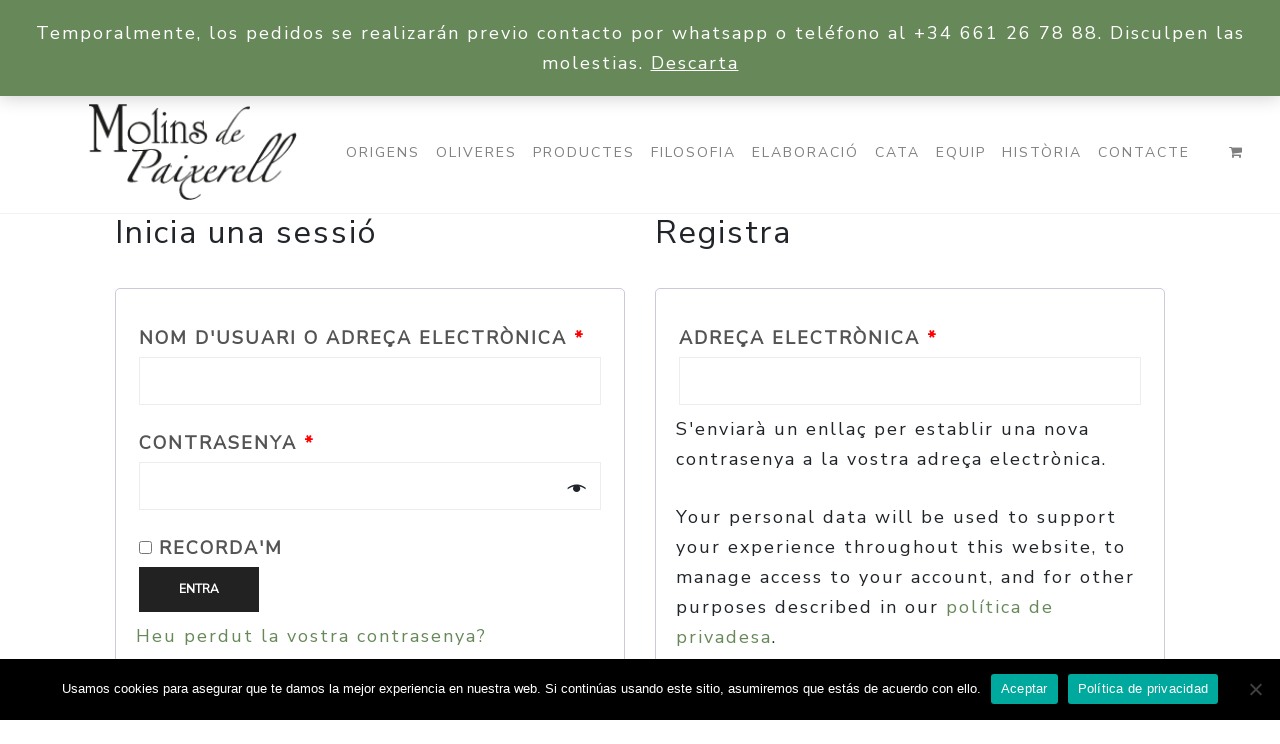

--- FILE ---
content_type: text/html; charset=UTF-8
request_url: https://molinsdepaixerell.com/ca/el-meu-conter/orders
body_size: 16437
content:
 

<!-- ******************* Variables > Run End ******************* -->

<!DOCTYPE html>
<html lang="ca">
<head>

<!-- Custom CSS -->
<style type="text/css">.brand-light, .brand-default, .brand-dark {
    height: 85% !important;
}
.wpcf7 textarea {
    height:120px !important;
}
@media only screen and (max-width: 736px) {
    h1 {
        font-size:70px !important;
    }
    .comprometidos, .naturaleza {
        font-size:45px !important;
        line-height:45px !important;
    }
    .espaciovacio {
        height: 20px !important;
    }
}
.product_title.entry-title {
    font-size: 2em !important;
}
.bundled_product_title_inner .item_title {
    font-size: 18px !important;
    line-height: 18px !important;
}
.bundled_product_title_link, .bundled_item_col.bundled_item_qty_col {
    display: none !important;
}
.item_title {
    line-height: 1;
}
.top-header-right {
    text-align:right;
}
.woocommerce-store-notice, p.demo_store {
    background-color:#678859 !important;
}</style> 
<!-- Custom JS -->
 
<!-- Google Analytics -->
<!-- Global site tag (gtag.js) - Google Analytics -->
<script async src="https://www.googletagmanager.com/gtag/js?id=G-5BHYBT7P4X"></script>
<script>
  window.dataLayer = window.dataLayer || [];
  function gtag(){dataLayer.push(arguments);}
  gtag('js', new Date());

  gtag('config', 'G-5BHYBT7P4X');
</script> 

<!-- Share Content Scripts -->

<meta charset="UTF-8">
<meta http-equiv="X-UA-Compatible" content="IE=edge">
<meta name="viewport" content="width=device-width, initial-scale=1, shrink-to-fit=no">
<meta name="mobile-web-app-capable" content="yes">
<meta name="apple-mobile-web-app-capable" content="yes">
<meta name="apple-mobile-web-app-title" content="Molins de Paixerell - Aceites de Oliva Virgen Extra">
<meta http-equiv="x-dns-prefetch-control" content="on">
<link rel="dns-prefetch" href="//fonts.googleapis.com">
<link rel="profile" href="http://gmpg.org/xfn/11">
<link rel="pingback" href="https://molinsdepaixerell.com/xmlrpc.php">
<title>Mi cuenta &#8211; Molins de Paixerell</title>
                        <script>
                            /* You can add more configuration options to webfontloader by previously defining the WebFontConfig with your options */
                            if ( typeof WebFontConfig === "undefined" ) {
                                WebFontConfig = new Object();
                            }
                            WebFontConfig['google'] = {families: ['Nunito+Sans:400,300', 'Playfair+Display:400']};

                            (function() {
                                var wf = document.createElement( 'script' );
                                wf.src = 'https://ajax.googleapis.com/ajax/libs/webfont/1.5.3/webfont.js';
                                wf.type = 'text/javascript';
                                wf.async = 'true';
                                var s = document.getElementsByTagName( 'script' )[0];
                                s.parentNode.insertBefore( wf, s );
                            })();
                        </script>
                        <meta name='robots' content='max-image-preview:large' />
<link rel="alternate" hreflang="es" href="https://molinsdepaixerell.com/mi-cuenta" />
<link rel="alternate" hreflang="ca" href="https://molinsdepaixerell.com/ca/el-meu-conter" />
<script type="text/javascript">
window._wpemojiSettings = {"baseUrl":"https:\/\/s.w.org\/images\/core\/emoji\/14.0.0\/72x72\/","ext":".png","svgUrl":"https:\/\/s.w.org\/images\/core\/emoji\/14.0.0\/svg\/","svgExt":".svg","source":{"concatemoji":"https:\/\/molinsdepaixerell.com\/wp-includes\/js\/wp-emoji-release.min.js?ver=6.3.7"}};
/*! This file is auto-generated */
!function(i,n){var o,s,e;function c(e){try{var t={supportTests:e,timestamp:(new Date).valueOf()};sessionStorage.setItem(o,JSON.stringify(t))}catch(e){}}function p(e,t,n){e.clearRect(0,0,e.canvas.width,e.canvas.height),e.fillText(t,0,0);var t=new Uint32Array(e.getImageData(0,0,e.canvas.width,e.canvas.height).data),r=(e.clearRect(0,0,e.canvas.width,e.canvas.height),e.fillText(n,0,0),new Uint32Array(e.getImageData(0,0,e.canvas.width,e.canvas.height).data));return t.every(function(e,t){return e===r[t]})}function u(e,t,n){switch(t){case"flag":return n(e,"\ud83c\udff3\ufe0f\u200d\u26a7\ufe0f","\ud83c\udff3\ufe0f\u200b\u26a7\ufe0f")?!1:!n(e,"\ud83c\uddfa\ud83c\uddf3","\ud83c\uddfa\u200b\ud83c\uddf3")&&!n(e,"\ud83c\udff4\udb40\udc67\udb40\udc62\udb40\udc65\udb40\udc6e\udb40\udc67\udb40\udc7f","\ud83c\udff4\u200b\udb40\udc67\u200b\udb40\udc62\u200b\udb40\udc65\u200b\udb40\udc6e\u200b\udb40\udc67\u200b\udb40\udc7f");case"emoji":return!n(e,"\ud83e\udef1\ud83c\udffb\u200d\ud83e\udef2\ud83c\udfff","\ud83e\udef1\ud83c\udffb\u200b\ud83e\udef2\ud83c\udfff")}return!1}function f(e,t,n){var r="undefined"!=typeof WorkerGlobalScope&&self instanceof WorkerGlobalScope?new OffscreenCanvas(300,150):i.createElement("canvas"),a=r.getContext("2d",{willReadFrequently:!0}),o=(a.textBaseline="top",a.font="600 32px Arial",{});return e.forEach(function(e){o[e]=t(a,e,n)}),o}function t(e){var t=i.createElement("script");t.src=e,t.defer=!0,i.head.appendChild(t)}"undefined"!=typeof Promise&&(o="wpEmojiSettingsSupports",s=["flag","emoji"],n.supports={everything:!0,everythingExceptFlag:!0},e=new Promise(function(e){i.addEventListener("DOMContentLoaded",e,{once:!0})}),new Promise(function(t){var n=function(){try{var e=JSON.parse(sessionStorage.getItem(o));if("object"==typeof e&&"number"==typeof e.timestamp&&(new Date).valueOf()<e.timestamp+604800&&"object"==typeof e.supportTests)return e.supportTests}catch(e){}return null}();if(!n){if("undefined"!=typeof Worker&&"undefined"!=typeof OffscreenCanvas&&"undefined"!=typeof URL&&URL.createObjectURL&&"undefined"!=typeof Blob)try{var e="postMessage("+f.toString()+"("+[JSON.stringify(s),u.toString(),p.toString()].join(",")+"));",r=new Blob([e],{type:"text/javascript"}),a=new Worker(URL.createObjectURL(r),{name:"wpTestEmojiSupports"});return void(a.onmessage=function(e){c(n=e.data),a.terminate(),t(n)})}catch(e){}c(n=f(s,u,p))}t(n)}).then(function(e){for(var t in e)n.supports[t]=e[t],n.supports.everything=n.supports.everything&&n.supports[t],"flag"!==t&&(n.supports.everythingExceptFlag=n.supports.everythingExceptFlag&&n.supports[t]);n.supports.everythingExceptFlag=n.supports.everythingExceptFlag&&!n.supports.flag,n.DOMReady=!1,n.readyCallback=function(){n.DOMReady=!0}}).then(function(){return e}).then(function(){var e;n.supports.everything||(n.readyCallback(),(e=n.source||{}).concatemoji?t(e.concatemoji):e.wpemoji&&e.twemoji&&(t(e.twemoji),t(e.wpemoji)))}))}((window,document),window._wpemojiSettings);
</script>
<style type="text/css">
img.wp-smiley,
img.emoji {
	display: inline !important;
	border: none !important;
	box-shadow: none !important;
	height: 1em !important;
	width: 1em !important;
	margin: 0 0.07em !important;
	vertical-align: -0.1em !important;
	background: none !important;
	padding: 0 !important;
}
</style>
	<link rel='stylesheet' id='wp-block-library-css' href='https://molinsdepaixerell.com/wp-includes/css/dist/block-library/style.min.css?ver=6.3.7' type='text/css' media='all' />
<style id='joinchat-button-style-inline-css' type='text/css'>
.wp-block-joinchat-button{border:none!important;text-align:center}.wp-block-joinchat-button figure{display:table;margin:0 auto;padding:0}.wp-block-joinchat-button figcaption{font:normal normal 400 .6em/2em var(--wp--preset--font-family--system-font,sans-serif);margin:0;padding:0}.wp-block-joinchat-button .joinchat-button__qr{background-color:#fff;border:6px solid #25d366;border-radius:30px;box-sizing:content-box;display:block;height:200px;margin:auto;overflow:hidden;padding:10px;width:200px}.wp-block-joinchat-button .joinchat-button__qr canvas,.wp-block-joinchat-button .joinchat-button__qr img{display:block;margin:auto}.wp-block-joinchat-button .joinchat-button__link{align-items:center;background-color:#25d366;border:6px solid #25d366;border-radius:30px;display:inline-flex;flex-flow:row nowrap;justify-content:center;line-height:1.25em;margin:0 auto;text-decoration:none}.wp-block-joinchat-button .joinchat-button__link:before{background:transparent var(--joinchat-ico) no-repeat center;background-size:100%;content:"";display:block;height:1.5em;margin:-.75em .75em -.75em 0;width:1.5em}.wp-block-joinchat-button figure+.joinchat-button__link{margin-top:10px}@media (orientation:landscape)and (min-height:481px),(orientation:portrait)and (min-width:481px){.wp-block-joinchat-button.joinchat-button--qr-only figure+.joinchat-button__link{display:none}}@media (max-width:480px),(orientation:landscape)and (max-height:480px){.wp-block-joinchat-button figure{display:none}}

</style>
<style id='classic-theme-styles-inline-css' type='text/css'>
/*! This file is auto-generated */
.wp-block-button__link{color:#fff;background-color:#32373c;border-radius:9999px;box-shadow:none;text-decoration:none;padding:calc(.667em + 2px) calc(1.333em + 2px);font-size:1.125em}.wp-block-file__button{background:#32373c;color:#fff;text-decoration:none}
</style>
<style id='global-styles-inline-css' type='text/css'>
body{--wp--preset--color--black: #000000;--wp--preset--color--cyan-bluish-gray: #abb8c3;--wp--preset--color--white: #ffffff;--wp--preset--color--pale-pink: #f78da7;--wp--preset--color--vivid-red: #cf2e2e;--wp--preset--color--luminous-vivid-orange: #ff6900;--wp--preset--color--luminous-vivid-amber: #fcb900;--wp--preset--color--light-green-cyan: #7bdcb5;--wp--preset--color--vivid-green-cyan: #00d084;--wp--preset--color--pale-cyan-blue: #8ed1fc;--wp--preset--color--vivid-cyan-blue: #0693e3;--wp--preset--color--vivid-purple: #9b51e0;--wp--preset--gradient--vivid-cyan-blue-to-vivid-purple: linear-gradient(135deg,rgba(6,147,227,1) 0%,rgb(155,81,224) 100%);--wp--preset--gradient--light-green-cyan-to-vivid-green-cyan: linear-gradient(135deg,rgb(122,220,180) 0%,rgb(0,208,130) 100%);--wp--preset--gradient--luminous-vivid-amber-to-luminous-vivid-orange: linear-gradient(135deg,rgba(252,185,0,1) 0%,rgba(255,105,0,1) 100%);--wp--preset--gradient--luminous-vivid-orange-to-vivid-red: linear-gradient(135deg,rgba(255,105,0,1) 0%,rgb(207,46,46) 100%);--wp--preset--gradient--very-light-gray-to-cyan-bluish-gray: linear-gradient(135deg,rgb(238,238,238) 0%,rgb(169,184,195) 100%);--wp--preset--gradient--cool-to-warm-spectrum: linear-gradient(135deg,rgb(74,234,220) 0%,rgb(151,120,209) 20%,rgb(207,42,186) 40%,rgb(238,44,130) 60%,rgb(251,105,98) 80%,rgb(254,248,76) 100%);--wp--preset--gradient--blush-light-purple: linear-gradient(135deg,rgb(255,206,236) 0%,rgb(152,150,240) 100%);--wp--preset--gradient--blush-bordeaux: linear-gradient(135deg,rgb(254,205,165) 0%,rgb(254,45,45) 50%,rgb(107,0,62) 100%);--wp--preset--gradient--luminous-dusk: linear-gradient(135deg,rgb(255,203,112) 0%,rgb(199,81,192) 50%,rgb(65,88,208) 100%);--wp--preset--gradient--pale-ocean: linear-gradient(135deg,rgb(255,245,203) 0%,rgb(182,227,212) 50%,rgb(51,167,181) 100%);--wp--preset--gradient--electric-grass: linear-gradient(135deg,rgb(202,248,128) 0%,rgb(113,206,126) 100%);--wp--preset--gradient--midnight: linear-gradient(135deg,rgb(2,3,129) 0%,rgb(40,116,252) 100%);--wp--preset--font-size--small: 13px;--wp--preset--font-size--medium: 20px;--wp--preset--font-size--large: 36px;--wp--preset--font-size--x-large: 42px;--wp--preset--spacing--20: 0.44rem;--wp--preset--spacing--30: 0.67rem;--wp--preset--spacing--40: 1rem;--wp--preset--spacing--50: 1.5rem;--wp--preset--spacing--60: 2.25rem;--wp--preset--spacing--70: 3.38rem;--wp--preset--spacing--80: 5.06rem;--wp--preset--shadow--natural: 6px 6px 9px rgba(0, 0, 0, 0.2);--wp--preset--shadow--deep: 12px 12px 50px rgba(0, 0, 0, 0.4);--wp--preset--shadow--sharp: 6px 6px 0px rgba(0, 0, 0, 0.2);--wp--preset--shadow--outlined: 6px 6px 0px -3px rgba(255, 255, 255, 1), 6px 6px rgba(0, 0, 0, 1);--wp--preset--shadow--crisp: 6px 6px 0px rgba(0, 0, 0, 1);}:where(.is-layout-flex){gap: 0.5em;}:where(.is-layout-grid){gap: 0.5em;}body .is-layout-flow > .alignleft{float: left;margin-inline-start: 0;margin-inline-end: 2em;}body .is-layout-flow > .alignright{float: right;margin-inline-start: 2em;margin-inline-end: 0;}body .is-layout-flow > .aligncenter{margin-left: auto !important;margin-right: auto !important;}body .is-layout-constrained > .alignleft{float: left;margin-inline-start: 0;margin-inline-end: 2em;}body .is-layout-constrained > .alignright{float: right;margin-inline-start: 2em;margin-inline-end: 0;}body .is-layout-constrained > .aligncenter{margin-left: auto !important;margin-right: auto !important;}body .is-layout-constrained > :where(:not(.alignleft):not(.alignright):not(.alignfull)){max-width: var(--wp--style--global--content-size);margin-left: auto !important;margin-right: auto !important;}body .is-layout-constrained > .alignwide{max-width: var(--wp--style--global--wide-size);}body .is-layout-flex{display: flex;}body .is-layout-flex{flex-wrap: wrap;align-items: center;}body .is-layout-flex > *{margin: 0;}body .is-layout-grid{display: grid;}body .is-layout-grid > *{margin: 0;}:where(.wp-block-columns.is-layout-flex){gap: 2em;}:where(.wp-block-columns.is-layout-grid){gap: 2em;}:where(.wp-block-post-template.is-layout-flex){gap: 1.25em;}:where(.wp-block-post-template.is-layout-grid){gap: 1.25em;}.has-black-color{color: var(--wp--preset--color--black) !important;}.has-cyan-bluish-gray-color{color: var(--wp--preset--color--cyan-bluish-gray) !important;}.has-white-color{color: var(--wp--preset--color--white) !important;}.has-pale-pink-color{color: var(--wp--preset--color--pale-pink) !important;}.has-vivid-red-color{color: var(--wp--preset--color--vivid-red) !important;}.has-luminous-vivid-orange-color{color: var(--wp--preset--color--luminous-vivid-orange) !important;}.has-luminous-vivid-amber-color{color: var(--wp--preset--color--luminous-vivid-amber) !important;}.has-light-green-cyan-color{color: var(--wp--preset--color--light-green-cyan) !important;}.has-vivid-green-cyan-color{color: var(--wp--preset--color--vivid-green-cyan) !important;}.has-pale-cyan-blue-color{color: var(--wp--preset--color--pale-cyan-blue) !important;}.has-vivid-cyan-blue-color{color: var(--wp--preset--color--vivid-cyan-blue) !important;}.has-vivid-purple-color{color: var(--wp--preset--color--vivid-purple) !important;}.has-black-background-color{background-color: var(--wp--preset--color--black) !important;}.has-cyan-bluish-gray-background-color{background-color: var(--wp--preset--color--cyan-bluish-gray) !important;}.has-white-background-color{background-color: var(--wp--preset--color--white) !important;}.has-pale-pink-background-color{background-color: var(--wp--preset--color--pale-pink) !important;}.has-vivid-red-background-color{background-color: var(--wp--preset--color--vivid-red) !important;}.has-luminous-vivid-orange-background-color{background-color: var(--wp--preset--color--luminous-vivid-orange) !important;}.has-luminous-vivid-amber-background-color{background-color: var(--wp--preset--color--luminous-vivid-amber) !important;}.has-light-green-cyan-background-color{background-color: var(--wp--preset--color--light-green-cyan) !important;}.has-vivid-green-cyan-background-color{background-color: var(--wp--preset--color--vivid-green-cyan) !important;}.has-pale-cyan-blue-background-color{background-color: var(--wp--preset--color--pale-cyan-blue) !important;}.has-vivid-cyan-blue-background-color{background-color: var(--wp--preset--color--vivid-cyan-blue) !important;}.has-vivid-purple-background-color{background-color: var(--wp--preset--color--vivid-purple) !important;}.has-black-border-color{border-color: var(--wp--preset--color--black) !important;}.has-cyan-bluish-gray-border-color{border-color: var(--wp--preset--color--cyan-bluish-gray) !important;}.has-white-border-color{border-color: var(--wp--preset--color--white) !important;}.has-pale-pink-border-color{border-color: var(--wp--preset--color--pale-pink) !important;}.has-vivid-red-border-color{border-color: var(--wp--preset--color--vivid-red) !important;}.has-luminous-vivid-orange-border-color{border-color: var(--wp--preset--color--luminous-vivid-orange) !important;}.has-luminous-vivid-amber-border-color{border-color: var(--wp--preset--color--luminous-vivid-amber) !important;}.has-light-green-cyan-border-color{border-color: var(--wp--preset--color--light-green-cyan) !important;}.has-vivid-green-cyan-border-color{border-color: var(--wp--preset--color--vivid-green-cyan) !important;}.has-pale-cyan-blue-border-color{border-color: var(--wp--preset--color--pale-cyan-blue) !important;}.has-vivid-cyan-blue-border-color{border-color: var(--wp--preset--color--vivid-cyan-blue) !important;}.has-vivid-purple-border-color{border-color: var(--wp--preset--color--vivid-purple) !important;}.has-vivid-cyan-blue-to-vivid-purple-gradient-background{background: var(--wp--preset--gradient--vivid-cyan-blue-to-vivid-purple) !important;}.has-light-green-cyan-to-vivid-green-cyan-gradient-background{background: var(--wp--preset--gradient--light-green-cyan-to-vivid-green-cyan) !important;}.has-luminous-vivid-amber-to-luminous-vivid-orange-gradient-background{background: var(--wp--preset--gradient--luminous-vivid-amber-to-luminous-vivid-orange) !important;}.has-luminous-vivid-orange-to-vivid-red-gradient-background{background: var(--wp--preset--gradient--luminous-vivid-orange-to-vivid-red) !important;}.has-very-light-gray-to-cyan-bluish-gray-gradient-background{background: var(--wp--preset--gradient--very-light-gray-to-cyan-bluish-gray) !important;}.has-cool-to-warm-spectrum-gradient-background{background: var(--wp--preset--gradient--cool-to-warm-spectrum) !important;}.has-blush-light-purple-gradient-background{background: var(--wp--preset--gradient--blush-light-purple) !important;}.has-blush-bordeaux-gradient-background{background: var(--wp--preset--gradient--blush-bordeaux) !important;}.has-luminous-dusk-gradient-background{background: var(--wp--preset--gradient--luminous-dusk) !important;}.has-pale-ocean-gradient-background{background: var(--wp--preset--gradient--pale-ocean) !important;}.has-electric-grass-gradient-background{background: var(--wp--preset--gradient--electric-grass) !important;}.has-midnight-gradient-background{background: var(--wp--preset--gradient--midnight) !important;}.has-small-font-size{font-size: var(--wp--preset--font-size--small) !important;}.has-medium-font-size{font-size: var(--wp--preset--font-size--medium) !important;}.has-large-font-size{font-size: var(--wp--preset--font-size--large) !important;}.has-x-large-font-size{font-size: var(--wp--preset--font-size--x-large) !important;}
.wp-block-navigation a:where(:not(.wp-element-button)){color: inherit;}
:where(.wp-block-post-template.is-layout-flex){gap: 1.25em;}:where(.wp-block-post-template.is-layout-grid){gap: 1.25em;}
:where(.wp-block-columns.is-layout-flex){gap: 2em;}:where(.wp-block-columns.is-layout-grid){gap: 2em;}
.wp-block-pullquote{font-size: 1.5em;line-height: 1.6;}
</style>
<link rel='stylesheet' id='cookie-notice-front-css' href='https://molinsdepaixerell.com/wp-content/plugins/cookie-notice/css/front.min.css?ver=2.5.7' type='text/css' media='all' />
<link rel='stylesheet' id='rs-plugin-settings-css' href='https://molinsdepaixerell.com/wp-content/plugins/revslider/public/assets/css/rs6.css?ver=6.3.9' type='text/css' media='all' />
<style id='rs-plugin-settings-inline-css' type='text/css'>
#rs-demo-id {}
</style>
<link rel='stylesheet' id='vc_extend_style-css' href='https://molinsdepaixerell.com/wp-content/plugins/visual-elements/assets/vc_extend.css?ver=2.0.9' type='text/css' media='all' />
<link rel='stylesheet' id='select2-css' href='https://molinsdepaixerell.com/wp-content/plugins/woocommerce/assets/css/select2.css?ver=8.7.2' type='text/css' media='all' />
<link rel='stylesheet' id='woocommerce-layout-css' href='https://molinsdepaixerell.com/wp-content/plugins/woocommerce/assets/css/woocommerce-layout.css?ver=8.7.2' type='text/css' media='all' />
<link rel='stylesheet' id='woocommerce-smallscreen-css' href='https://molinsdepaixerell.com/wp-content/plugins/woocommerce/assets/css/woocommerce-smallscreen.css?ver=8.7.2' type='text/css' media='only screen and (max-width: 768px)' />
<link rel='stylesheet' id='woocommerce-general-css' href='https://molinsdepaixerell.com/wp-content/plugins/woocommerce/assets/css/woocommerce.css?ver=8.7.2' type='text/css' media='all' />
<style id='woocommerce-inline-inline-css' type='text/css'>
.woocommerce form .form-row .required { visibility: visible; }
</style>
<link rel='stylesheet' id='wpml-legacy-horizontal-list-0-css' href='//molinsdepaixerell.com/wp-content/plugins/sitepress-multilingual-cms/templates/language-switchers/legacy-list-horizontal/style.min.css?ver=1' type='text/css' media='all' />
<style id='wpml-legacy-horizontal-list-0-inline-css' type='text/css'>
.wpml-ls-statics-footer a {color:#444444;background-color:#ffffff;}.wpml-ls-statics-footer a:hover,.wpml-ls-statics-footer a:focus {color:#000000;background-color:#eeeeee;}.wpml-ls-statics-footer .wpml-ls-current-language>a {color:#444444;background-color:#ffffff;}.wpml-ls-statics-footer .wpml-ls-current-language:hover>a, .wpml-ls-statics-footer .wpml-ls-current-language>a:focus {color:#000000;background-color:#eeeeee;}
</style>
<link rel='stylesheet' id='child-theme-styles-css' href='https://molinsdepaixerell.com/wp-content/themes/spark-child/style.css?ver=1.0.0' type='text/css' media='all' />
<link rel='stylesheet' id='vslmd-styles-css' href='https://molinsdepaixerell.com/wp-content/themes/spark/css/theme.min.css?ver=1.0.0' async='async' type='text/css' media='' />
<link rel='stylesheet' id='bsf-Defaults-css' href='https://molinsdepaixerell.com/wp-content/uploads/smile_fonts/Defaults/Defaults.css?ver=3.19.8' type='text/css' media='all' />
<link rel='stylesheet' id='wc-bundle-style-css' href='https://molinsdepaixerell.com/wp-content/plugins/woocommerce-product-bundles/assets/css/frontend/woocommerce.css?ver=6.4.0' type='text/css' media='all' />
<script id="cookie-notice-front-js-before" type="text/javascript">
var cnArgs = {"ajaxUrl":"https:\/\/molinsdepaixerell.com\/wp-admin\/admin-ajax.php","nonce":"b2b68f11c8","hideEffect":"fade","position":"bottom","onScroll":false,"onScrollOffset":100,"onClick":false,"cookieName":"cookie_notice_accepted","cookieTime":2592000,"cookieTimeRejected":2592000,"globalCookie":false,"redirection":false,"cache":true,"revokeCookies":false,"revokeCookiesOpt":"automatic"};
</script>
<script type='text/javascript' src='https://molinsdepaixerell.com/wp-content/plugins/cookie-notice/js/front.min.js?ver=2.5.7' id='cookie-notice-front-js'></script>
<script type='text/javascript' src='https://molinsdepaixerell.com/wp-includes/js/jquery/jquery.min.js?ver=3.7.0' id='jquery-core-js'></script>
<script type='text/javascript' src='https://molinsdepaixerell.com/wp-includes/js/jquery/jquery-migrate.min.js?ver=3.4.1' id='jquery-migrate-js'></script>
<script type='text/javascript' src='https://molinsdepaixerell.com/wp-content/plugins/revslider/public/assets/js/rbtools.min.js?ver=6.3.9' id='tp-tools-js'></script>
<script type='text/javascript' src='https://molinsdepaixerell.com/wp-content/plugins/revslider/public/assets/js/rs6.min.js?ver=6.3.9' id='revmin-js'></script>
<script type='text/javascript' src='https://molinsdepaixerell.com/wp-content/plugins/woocommerce/assets/js/jquery-blockui/jquery.blockUI.min.js?ver=2.7.0-wc.8.7.2' id='jquery-blockui-js' data-wp-strategy='defer'></script>
<script type='text/javascript' id='wc-add-to-cart-js-extra'>
/* <![CDATA[ */
var wc_add_to_cart_params = {"ajax_url":"\/wp-admin\/admin-ajax.php","wc_ajax_url":"\/ca\/?wc-ajax=%%endpoint%%","i18n_view_cart":"Visualitza la cistella","cart_url":"https:\/\/molinsdepaixerell.com\/ca\/carrito","is_cart":"","cart_redirect_after_add":"no"};
/* ]]> */
</script>
<script type='text/javascript' src='https://molinsdepaixerell.com/wp-content/plugins/woocommerce/assets/js/frontend/add-to-cart.min.js?ver=8.7.2' id='wc-add-to-cart-js' data-wp-strategy='defer'></script>
<script type='text/javascript' src='https://molinsdepaixerell.com/wp-content/plugins/woocommerce/assets/js/selectWoo/selectWoo.full.min.js?ver=1.0.9-wc.8.7.2' id='selectWoo-js' defer data-wp-strategy='defer'></script>
<script type='text/javascript' src='https://molinsdepaixerell.com/wp-content/plugins/woocommerce/assets/js/js-cookie/js.cookie.min.js?ver=2.1.4-wc.8.7.2' id='js-cookie-js' defer data-wp-strategy='defer'></script>
<script type='text/javascript' id='woocommerce-js-extra'>
/* <![CDATA[ */
var woocommerce_params = {"ajax_url":"\/wp-admin\/admin-ajax.php","wc_ajax_url":"\/ca\/?wc-ajax=%%endpoint%%"};
/* ]]> */
</script>
<script type='text/javascript' src='https://molinsdepaixerell.com/wp-content/plugins/woocommerce/assets/js/frontend/woocommerce.min.js?ver=8.7.2' id='woocommerce-js' defer data-wp-strategy='defer'></script>
<script type='text/javascript' src='https://molinsdepaixerell.com/wp-content/plugins/js_composer/assets/js/vendors/woocommerce-add-to-cart.js?ver=6.8.0' id='vc_woocommerce-add-to-cart-js-js'></script>
<script type='text/javascript' src='https://molinsdepaixerell.com/wp-content/themes/spark/js/popper.min.js?ver=1' id='popper-scripts-js'></script>
<script type='text/javascript' id='wpml-browser-redirect-js-extra'>
/* <![CDATA[ */
var wpml_browser_redirect_params = {"pageLanguage":"ca","languageUrls":{"es_es":"https:\/\/molinsdepaixerell.com\/mi-cuenta","es":"https:\/\/molinsdepaixerell.com\/mi-cuenta","ca":"https:\/\/molinsdepaixerell.com\/ca\/el-meu-conter"},"cookie":{"name":"_icl_visitor_lang_js","domain":"molinsdepaixerell.com","path":"\/","expiration":24}};
/* ]]> */
</script>
<script type='text/javascript' src='https://molinsdepaixerell.com/wp-content/plugins/sitepress-multilingual-cms/dist/js/browser-redirect/app.js?ver=4.4.11' id='wpml-browser-redirect-js'></script>
<link rel="https://api.w.org/" href="https://molinsdepaixerell.com/ca/wp-json/" /><link rel="alternate" type="application/json" href="https://molinsdepaixerell.com/ca/wp-json/wp/v2/pages/10068" /><link rel="canonical" href="https://molinsdepaixerell.com/ca/el-meu-conter" />
<link rel="alternate" type="application/json+oembed" href="https://molinsdepaixerell.com/ca/wp-json/oembed/1.0/embed?url=https%3A%2F%2Fmolinsdepaixerell.com%2Fca%2Fel-meu-conter" />
<link rel="alternate" type="text/xml+oembed" href="https://molinsdepaixerell.com/ca/wp-json/oembed/1.0/embed?url=https%3A%2F%2Fmolinsdepaixerell.com%2Fca%2Fel-meu-conter&#038;format=xml" />
<meta name="generator" content="WPML ver:4.4.11 stt:8,2;" />
	<noscript><style>.woocommerce-product-gallery{ opacity: 1 !important; }</style></noscript>
	<style type="text/css">.recentcomments a{display:inline !important;padding:0 !important;margin:0 !important;}</style><meta name="generator" content="Powered by WPBakery Page Builder - drag and drop page builder for WordPress."/>
<meta name="generator" content="Powered by Slider Revolution 6.3.9 - responsive, Mobile-Friendly Slider Plugin for WordPress with comfortable drag and drop interface." />
<script type="text/javascript">function setREVStartSize(e){
			//window.requestAnimationFrame(function() {				 
				window.RSIW = window.RSIW===undefined ? window.innerWidth : window.RSIW;	
				window.RSIH = window.RSIH===undefined ? window.innerHeight : window.RSIH;	
				try {								
					var pw = document.getElementById(e.c).parentNode.offsetWidth,
						newh;
					pw = pw===0 || isNaN(pw) ? window.RSIW : pw;
					e.tabw = e.tabw===undefined ? 0 : parseInt(e.tabw);
					e.thumbw = e.thumbw===undefined ? 0 : parseInt(e.thumbw);
					e.tabh = e.tabh===undefined ? 0 : parseInt(e.tabh);
					e.thumbh = e.thumbh===undefined ? 0 : parseInt(e.thumbh);
					e.tabhide = e.tabhide===undefined ? 0 : parseInt(e.tabhide);
					e.thumbhide = e.thumbhide===undefined ? 0 : parseInt(e.thumbhide);
					e.mh = e.mh===undefined || e.mh=="" || e.mh==="auto" ? 0 : parseInt(e.mh,0);		
					if(e.layout==="fullscreen" || e.l==="fullscreen") 						
						newh = Math.max(e.mh,window.RSIH);					
					else{					
						e.gw = Array.isArray(e.gw) ? e.gw : [e.gw];
						for (var i in e.rl) if (e.gw[i]===undefined || e.gw[i]===0) e.gw[i] = e.gw[i-1];					
						e.gh = e.el===undefined || e.el==="" || (Array.isArray(e.el) && e.el.length==0)? e.gh : e.el;
						e.gh = Array.isArray(e.gh) ? e.gh : [e.gh];
						for (var i in e.rl) if (e.gh[i]===undefined || e.gh[i]===0) e.gh[i] = e.gh[i-1];
											
						var nl = new Array(e.rl.length),
							ix = 0,						
							sl;					
						e.tabw = e.tabhide>=pw ? 0 : e.tabw;
						e.thumbw = e.thumbhide>=pw ? 0 : e.thumbw;
						e.tabh = e.tabhide>=pw ? 0 : e.tabh;
						e.thumbh = e.thumbhide>=pw ? 0 : e.thumbh;					
						for (var i in e.rl) nl[i] = e.rl[i]<window.RSIW ? 0 : e.rl[i];
						sl = nl[0];									
						for (var i in nl) if (sl>nl[i] && nl[i]>0) { sl = nl[i]; ix=i;}															
						var m = pw>(e.gw[ix]+e.tabw+e.thumbw) ? 1 : (pw-(e.tabw+e.thumbw)) / (e.gw[ix]);					
						newh =  (e.gh[ix] * m) + (e.tabh + e.thumbh);
					}				
					if(window.rs_init_css===undefined) window.rs_init_css = document.head.appendChild(document.createElement("style"));					
					document.getElementById(e.c).height = newh+"px";
					window.rs_init_css.innerHTML += "#"+e.c+"_wrapper { height: "+newh+"px }";				
				} catch(e){
					console.log("Failure at Presize of Slider:" + e)
				}					   
			//});
		  };</script>
<style type="text/css" title="dynamic-css" class="options-output">.global-color, .global-color ul li, .global-color ul li a, a, h2.entry-title a, .widget-area aside.widget ol li a:hover, .btn-read-more, .pagination .page-item:not(.active) .page-link, .widget-area aside.widget ul li a:hover,.vslmd-linkedin i,.vslmd-googleplus i, .vslmd-facebook i, .vslmd-twitter i, .dark .top-footer .breadcrumbs-footer .breadcrumb a:hover, .dark .top-footer .breadcrumbs-footer .breadcrumb span a:hover, .light .top-footer .breadcrumbs-footer .breadcrumb a:hover, .light .top-footer .breadcrumbs-footer .breadcrumb span a:hover, .desktop-mode .header-bottom .navbar-nav .active > .nav-link, .desktop-mode .header-bottom .navbar-nav .active > .nav-link:focus, .desktop-mode .header-bottom .navbar-nav .active > .nav-link:hover, .light .navbar-nav.t_link li:hover a.dropdown-toggle, .dark .navbar-nav.t_link li:hover a.dropdown-toggle, .navbar-default .navbar-nav.t_link li a:focus, .navbar-default .navbar-nav.t_link li a:hover, .navbar-inverse .navbar-nav.t_link li a:focus, .navbar-inverse .navbar-nav.t_link li a:hover, .light .vslmd-widget-container li a, .light .vslmd-widget-container li span i, .dark .vslmd-widget-container li a, .dark .vslmd-widget-container li span i, .wrapper-footer.light .widgets-footer ol li a:hover, .wrapper-footer.light .widgets-footer ul li a:hover, .wrapper-footer.dark .widgets-footer ol li a:hover, .wrapper-footer.dark .widgets-footer ul li a:hover, .light .top-footer .breadcrumbs-footer .breadcrumb > li a:hover, .dark .top-footer .breadcrumbs-footer .breadcrumb > li a:hover, .light .bottom-footer a, .dark .bottom-footer a, .wrapper-footer.light .social-widget-icon a i:hover, .wrapper-footer.dark .social-widget-icon a i:hover, .visualmodo-related-posts .card:hover a .card-body .card-title{color:#678859;}.woocommerce .woocommerce-product-search button, .woocommerce-page .woocommerce-product-search button, .global-background-color, .btn-primary, .header-presentation .hp-background-color, .tagcloud a:hover, .btn-read-more:hover, .post-container .mejs-container, .post-container .mejs-container .mejs-controls, .post-container .mejs-embed, .mejs-embed body, .woocommerce-page input.button, .woocommerce .cart-table-vslmd .cart .button, .woocommerce .cart-table-vslmd .cart input.button,.woocommerce input.button.alt, .page-item.active .page-link, .light .navbar-nav.b_link .active > a,  .light .navbar-nav.b_link .active > a:focus, .light .navbar-nav.b_link .active > a:hover, .dark .navbar-nav.b_link .active > a, .dark .navbar-nav.b_link .active > a:focus, .dark .navbar-nav.b_link .active > a:hover, .woocommerce .widget_price_filter .ui-slider .ui-slider-handle, .woocommerce .widget_price_filter .ui-slider .ui-slider-range, .cart-menu div.widget_shopping_cart_content p.buttons a.button.checkout, .bbpress .bbp-search-form form input.button{background-color:#678859;}.global-border-color, .btn-primary, .btn-read-more, .btn-read-more:hover, .page-item.active .page-link, .bbpress .bbp-search-form form input.button{border-color:#678859;}.footer-background-color{background-color:rgba(23,61,3,0.49);}.footer-background-image{background-repeat:no-repeat;background-size:cover;background-attachment:scroll;background-position:center center;background-image:url('https://molinsdepaixerell.com/wp-content/uploads/2020/09/AdobeStock_301624284_Preview-1.jpg');}.navbar-brand, .navbar-nav li a{font-family:"Nunito Sans";text-transform:uppercase;line-height:14px;letter-spacing:2px;font-weight:400;font-style:normal;font-size:14px;opacity: 1;visibility: visible;-webkit-transition: opacity 0.24s ease-in-out;-moz-transition: opacity 0.24s ease-in-out;transition: opacity 0.24s ease-in-out;}.wf-loading .navbar-brand,.wf-loading  .navbar-nav li a{opacity: 0;}.ie.wf-loading .navbar-brand,.ie.wf-loading  .navbar-nav li a{visibility: hidden;}.dropdown-submenu>.dropdown-menu a, .navbar-nav>li>.dropdown-menu a{text-transform:none;opacity: 1;visibility: visible;-webkit-transition: opacity 0.24s ease-in-out;-moz-transition: opacity 0.24s ease-in-out;transition: opacity 0.24s ease-in-out;}.wf-loading .dropdown-submenu>.dropdown-menu a,.wf-loading  .navbar-nav>li>.dropdown-menu a{opacity: 0;}.ie.wf-loading .dropdown-submenu>.dropdown-menu a,.ie.wf-loading  .navbar-nav>li>.dropdown-menu a{visibility: hidden;}.navbar-brand{opacity: 1;visibility: visible;-webkit-transition: opacity 0.24s ease-in-out;-moz-transition: opacity 0.24s ease-in-out;transition: opacity 0.24s ease-in-out;}.wf-loading .navbar-brand{opacity: 0;}.ie.wf-loading .navbar-brand{visibility: hidden;}.desktop-mode .header-presentation .hp-background-color .container .hp-content h1, .mobile-mode .header-presentation .hp-background-color .container .hp-content h1{font-family:"Nunito Sans";line-height:9px;letter-spacing:2px;font-weight:300;font-style:normal;font-size:9px;opacity: 1;visibility: visible;-webkit-transition: opacity 0.24s ease-in-out;-moz-transition: opacity 0.24s ease-in-out;transition: opacity 0.24s ease-in-out;}.wf-loading .desktop-mode .header-presentation .hp-background-color .container .hp-content h1,.wf-loading  .mobile-mode .header-presentation .hp-background-color .container .hp-content h1{opacity: 0;}.ie.wf-loading .desktop-mode .header-presentation .hp-background-color .container .hp-content h1,.ie.wf-loading  .mobile-mode .header-presentation .hp-background-color .container .hp-content h1{visibility: hidden;}.desktop-mode .header-presentation .hp-background-color .container .hp-content p, .mobile-mode .header-presentation .hp-background-color .container .hp-content p{font-family:"Nunito Sans";line-height:9px;letter-spacing:2px;font-weight:normal;font-style:normal;font-size:9px;opacity: 1;visibility: visible;-webkit-transition: opacity 0.24s ease-in-out;-moz-transition: opacity 0.24s ease-in-out;transition: opacity 0.24s ease-in-out;}.wf-loading .desktop-mode .header-presentation .hp-background-color .container .hp-content p,.wf-loading  .mobile-mode .header-presentation .hp-background-color .container .hp-content p{opacity: 0;}.ie.wf-loading .desktop-mode .header-presentation .hp-background-color .container .hp-content p,.ie.wf-loading  .mobile-mode .header-presentation .hp-background-color .container .hp-content p{visibility: hidden;}body{font-family:"Nunito Sans";line-height:30px;letter-spacing:2px;font-weight:normal;font-style:normal;font-size:18px;opacity: 1;visibility: visible;-webkit-transition: opacity 0.24s ease-in-out;-moz-transition: opacity 0.24s ease-in-out;transition: opacity 0.24s ease-in-out;}.wf-loading body{opacity: 0;}.ie.wf-loading body{visibility: hidden;}h1{font-family:"Playfair Display";line-height:95px;font-weight:400;font-style:normal;font-size:95px;opacity: 1;visibility: visible;-webkit-transition: opacity 0.24s ease-in-out;-moz-transition: opacity 0.24s ease-in-out;transition: opacity 0.24s ease-in-out;}.wf-loading h1{opacity: 0;}.ie.wf-loading h1{visibility: hidden;}h2{opacity: 1;visibility: visible;-webkit-transition: opacity 0.24s ease-in-out;-moz-transition: opacity 0.24s ease-in-out;transition: opacity 0.24s ease-in-out;}.wf-loading h2{opacity: 0;}.ie.wf-loading h2{visibility: hidden;}h3{opacity: 1;visibility: visible;-webkit-transition: opacity 0.24s ease-in-out;-moz-transition: opacity 0.24s ease-in-out;transition: opacity 0.24s ease-in-out;}.wf-loading h3{opacity: 0;}.ie.wf-loading h3{visibility: hidden;}h4{opacity: 1;visibility: visible;-webkit-transition: opacity 0.24s ease-in-out;-moz-transition: opacity 0.24s ease-in-out;transition: opacity 0.24s ease-in-out;}.wf-loading h4{opacity: 0;}.ie.wf-loading h4{visibility: hidden;}h5{opacity: 1;visibility: visible;-webkit-transition: opacity 0.24s ease-in-out;-moz-transition: opacity 0.24s ease-in-out;transition: opacity 0.24s ease-in-out;}.wf-loading h5{opacity: 0;}.ie.wf-loading h5{visibility: hidden;}h6{opacity: 1;visibility: visible;-webkit-transition: opacity 0.24s ease-in-out;-moz-transition: opacity 0.24s ease-in-out;transition: opacity 0.24s ease-in-out;}.wf-loading h6{opacity: 0;}.ie.wf-loading h6{visibility: hidden;}</style><noscript><style> .wpb_animate_when_almost_visible { opacity: 1; }</style></noscript></head>

<body class="page-template-default page page-id-10068 no-overlay header-title-disabled-no-overlay horizontal-nav light-colors-nav responsive-collapsing-lg  theme-spark cookies-not-set woocommerce-account woocommerce-page woocommerce-demo-store woocommerce-orders woocommerce-no-js wpb-js-composer js-comp-ver-6.8.0 vc_responsive desktop-mode">


	
	<div class="hfeed site stretched-layout" id="page">
	
	<!-- Top header -->
	
	 
		
		<div class="header-top light bg-white d-block">
		
		<div class="container">
		
		<div class="row align-items-center">
			
        
        <div class="col-md-6">
                            <div class="widget_text top-header-left"><div class="textwidget custom-html-widget"><audio src="https://molinsdepaixerell.com/wp-content/uploads/2020/09/Chicharres.mp3" autoplay controls >
Your browser does not support the <code>audio</code> element.
</audio></div></div>                    </div>
        
         <div class="col-md-6">
                            <div class="top-header-right">
<div class="wpml-ls-sidebars-top-header-right wpml-ls wpml-ls-legacy-list-horizontal">
	<ul><li class="wpml-ls-slot-top-header-right wpml-ls-item wpml-ls-item-es wpml-ls-first-item wpml-ls-item-legacy-list-horizontal">
				<a href="https://molinsdepaixerell.com/mi-cuenta" class="wpml-ls-link">
                                <img
            class="wpml-ls-flag"
            src="https://molinsdepaixerell.com/wp-content/plugins/sitepress-multilingual-cms/res/flags/es.png"
            alt="Spanish"
            
            
    /></a>
			</li><li class="wpml-ls-slot-top-header-right wpml-ls-item wpml-ls-item-ca wpml-ls-current-language wpml-ls-last-item wpml-ls-item-legacy-list-horizontal">
				<a href="https://molinsdepaixerell.com/ca/el-meu-conter" class="wpml-ls-link">
                                <img
            class="wpml-ls-flag"
            src="https://molinsdepaixerell.com/wp-content/plugins/sitepress-multilingual-cms/res/flags/ca.png"
            alt="Català"
            
            
    /></a>
			</li></ul>
</div>
</div><div class="top-header-right"><nav class="navbar navbar-expand-md  justify-content-end text-right"><ul id="widget-menu" class="navbar-nav t_link navbar-horizontal"><li id="menu-item-9953" class="menu-item menu-item-type-custom menu-item-object-custom nav-item menu-item-9953 "><a title="TENDA" href="https://molinsdepaixerell.com/ca/tenda" class="nav-link"><div class="title-content">TENDA</div></a></li>
<li id="menu-item-9954" class="menu-item menu-item-type-custom menu-item-object-custom nav-item menu-item-9954 "><a title="MI CUENTA" href="https://molinsdepaixerell.com/mi-cuenta" class="nav-link"><div class="title-content">MI CUENTA</div></a></li>
</ul></nav></div>                    </div>
    
    
		</div>
		
		</div>
		
		</div>
		
		 
		
		<!-- Top header end -->
		
		<!-- ******************* The Navbar Area ******************* -->
		<div class="wrapper-fluid wrapper-navbar horizontal-header sticky-navigation" id="wrapper-navbar">
		
		<a class="skip-link screen-reader-text sr-only" href="#content">Skip to content</a>
		
		<nav class="navbar header-bottom light navbar-light bg-white  navbar-expand-lg header-large ">
		<div class="container">
		
		<button class="navbar-toggler" type="button" data-toggle="collapse" data-target="#navbarNavDropdown" aria-controls="navbarNavDropdown" aria-expanded="false" aria-label="Toggle navigation">
		<span class="navbar-toggler-icon"></span>
		</button>
		
		<!-- Your site title as branding in the menu -->
		<a class="navbar-brand mb-0 brand-retina" href="https://molinsdepaixerell.com/ca" title="Molins de Paixerell" rel="home">
		
					 <img class="brand-default" src='https://molinsdepaixerell.com/wp-content/uploads/2020/09/96.png' > 			 <img class="brand-light" src='https://molinsdepaixerell.com/wp-content/uploads/2020/09/96white.png' > 			 <img class="brand-dark" src='https://molinsdepaixerell.com/wp-content/uploads/2020/09/96.png' > 			 <img class="brand-mobile" src='https://molinsdepaixerell.com/wp-content/uploads/2020/09/48.png' > 		
		</a>
		
		<!-- The WordPress Menu goes here -->
		<div id="navbarNavDropdown" class="collapse navbar-collapse justify-content-end"><ul id="main-menu" class="navbar-nav"><li id="menu-item-9964" class="menu-item menu-item-type-custom menu-item-object-custom menu-item-home nav-item menu-item-9964 "><a title="ORIGENS" href="https://molinsdepaixerell.com/ca/#origenes" class="nav-link"><div class="title-content">ORIGENS</div></a></li>
<li id="menu-item-9965" class="menu-item menu-item-type-custom menu-item-object-custom menu-item-home nav-item menu-item-9965 "><a title="OLIVERES" href="https://molinsdepaixerell.com/ca/#olivos" class="nav-link"><div class="title-content">OLIVERES</div></a></li>
<li id="menu-item-9966" class="menu-item menu-item-type-custom menu-item-object-custom menu-item-home nav-item menu-item-9966 "><a title="PRODUCTES" href="https://molinsdepaixerell.com/ca/#productos" class="nav-link"><div class="title-content">PRODUCTES</div></a></li>
<li id="menu-item-9967" class="menu-item menu-item-type-custom menu-item-object-custom menu-item-home nav-item menu-item-9967 "><a title="FILOSOFIA" href="https://molinsdepaixerell.com/ca/#filosofia" class="nav-link"><div class="title-content">FILOSOFIA</div></a></li>
<li id="menu-item-9968" class="menu-item menu-item-type-custom menu-item-object-custom menu-item-home nav-item menu-item-9968 "><a title="ELABORACIÓ" href="https://molinsdepaixerell.com/ca/#elaboracion" class="nav-link"><div class="title-content">ELABORACIÓ</div></a></li>
<li id="menu-item-9969" class="menu-item menu-item-type-custom menu-item-object-custom menu-item-home nav-item menu-item-9969 "><a title="CATA" href="https://molinsdepaixerell.com/ca/#cata" class="nav-link"><div class="title-content">CATA</div></a></li>
<li id="menu-item-9970" class="menu-item menu-item-type-custom menu-item-object-custom menu-item-home nav-item menu-item-9970 "><a title="EQUIP" href="https://molinsdepaixerell.com/ca/#equipo" class="nav-link"><div class="title-content">EQUIP</div></a></li>
<li id="menu-item-9971" class="menu-item menu-item-type-custom menu-item-object-custom menu-item-home nav-item menu-item-9971 "><a title="HISTÒRIA" href="https://molinsdepaixerell.com/ca/#historia" class="nav-link"><div class="title-content">HISTÒRIA</div></a></li>
<li id="menu-item-9972" class="menu-item menu-item-type-custom menu-item-object-custom menu-item-home nav-item menu-item-9972 "><a title="CONTACTE" href="https://molinsdepaixerell.com/ca/#contacto" class="nav-link"><div class="title-content">CONTACTE</div></a></li>
</ul></div>			
			<div>
<div class="extra-elements-nav">

    <ul id="extra-elements-menu" class="navbar-nav justify-content-end">


        <!-- Wishlist -->

        
        <!-- Cart Menu -->

                
        <li class="nav-item dropdown nav-cart d-block">
            <a data-toggle="dropdown" class="dropdown-toggle nav-link" href="#">
                <span><i class="fa fa-shopping-cart" aria-hidden="true"></i></span>
                <span class="cart-content-count">0</span>
            </a>
            <ul role="menu" class="dropdown-menu dropdown-menu-right extra-md-menu dropdown-menu-white">
                <li class="cart-menu">
                    <div class="widget_shopping_cart_content"></div>    
                </li>
            </ul>
        </li>

        
        <!-- Search Middle Screen -->

        
        <!-- Side Navigation -->

        
    </ul>

</div></div>
			</div><!-- .container -->
			
			</nav><!-- .site-navigation -->
			
											
								</div><!-- .wrapper-navbar end -->
								
								<!-- Jumbotron -->
								
																	
																								
															 <!-- Jumbotron -->
															 <!-- Header condition end -->
															 <!-- Vertical Header -->
															
<div class="wrapper" id="page-wrapper">
    
    <div  id="content" class="container">
        
       <div id="primary" class="col-md-12 content-area">

            <main id="main" class="site-main" role="main">

                
                    
<article id="post-10068" class="post-10068 page type-page status-publish hentry">

      
    
	<div class="entry-content">

		<div class="woocommerce"><div class="woocommerce-notices-wrapper"></div>

<div class="u-columns col2-set" id="customer_login">

	<div class="u-column1 col-1">


		<h2>Inicia una sessió</h2>

		<form class="woocommerce-form woocommerce-form-login login" method="post">

			
			<p class="woocommerce-form-row woocommerce-form-row--wide form-row form-row-wide">
				<label for="username">Nom d&#039;usuari o adreça electrònica&nbsp;<span class="required">*</span></label>
				<input type="text" class="woocommerce-Input woocommerce-Input--text input-text" name="username" id="username" autocomplete="username" value="" />			</p>
			<p class="woocommerce-form-row woocommerce-form-row--wide form-row form-row-wide">
				<label for="password">Contrasenya&nbsp;<span class="required">*</span></label>
				<input class="woocommerce-Input woocommerce-Input--text input-text" type="password" name="password" id="password" autocomplete="current-password" />
			</p>

			
			<p class="form-row">
				<label class="woocommerce-form__label woocommerce-form__label-for-checkbox woocommerce-form-login__rememberme">
					<input class="woocommerce-form__input woocommerce-form__input-checkbox" name="rememberme" type="checkbox" id="rememberme" value="forever" /> <span>Recorda&#039;m</span>
				</label>
				<input type="hidden" id="woocommerce-login-nonce" name="woocommerce-login-nonce" value="04ca84653c" /><input type="hidden" name="_wp_http_referer" value="/ca/el-meu-conter/orders" />				<button type="submit" class="woocommerce-button button woocommerce-form-login__submit" name="login" value="Entra">Entra</button>
			</p>
			<p class="woocommerce-LostPassword lost_password">
				<a href="https://molinsdepaixerell.com/ca/el-meu-conter/lost-password">Heu perdut la vostra contrasenya?</a>
			</p>

			
		</form>


	</div>

	<div class="u-column2 col-2">

		<h2>Registra</h2>

		<form method="post" class="woocommerce-form woocommerce-form-register register"  >

			
			
			<p class="woocommerce-form-row woocommerce-form-row--wide form-row form-row-wide">
				<label for="reg_email">Adreça electrònica&nbsp;<span class="required">*</span></label>
				<input type="email" class="woocommerce-Input woocommerce-Input--text input-text" name="email" id="reg_email" autocomplete="email" value="" />			</p>

			
				<p>S&#039;enviarà un enllaç per establir una nova contrasenya a la vostra adreça electrònica.</p>

			
			<input type="hidden" name="wc_order_attribution_source_type" value="" /><input type="hidden" name="wc_order_attribution_referrer" value="" /><input type="hidden" name="wc_order_attribution_utm_campaign" value="" /><input type="hidden" name="wc_order_attribution_utm_source" value="" /><input type="hidden" name="wc_order_attribution_utm_medium" value="" /><input type="hidden" name="wc_order_attribution_utm_content" value="" /><input type="hidden" name="wc_order_attribution_utm_id" value="" /><input type="hidden" name="wc_order_attribution_utm_term" value="" /><input type="hidden" name="wc_order_attribution_session_entry" value="" /><input type="hidden" name="wc_order_attribution_session_start_time" value="" /><input type="hidden" name="wc_order_attribution_session_pages" value="" /><input type="hidden" name="wc_order_attribution_session_count" value="" /><input type="hidden" name="wc_order_attribution_user_agent" value="" /><div class="woocommerce-privacy-policy-text"><p>Your personal data will be used to support your experience throughout this website, to manage access to your account, and for other purposes described in our <a href="https://molinsdepaixerell.com/ca/politica-de-privacidad" class="woocommerce-privacy-policy-link" target="_blank">política de privadesa</a>.</p>
</div>
			<p class="woocommerce-form-row form-row">
				<input type="hidden" id="woocommerce-register-nonce" name="woocommerce-register-nonce" value="074573ce99" /><input type="hidden" name="_wp_http_referer" value="/ca/el-meu-conter/orders" />				<button type="submit" class="woocommerce-Button woocommerce-button button woocommerce-form-register__submit" name="register" value="Registra">Registra</button>
			</p>

			
		</form>

	</div>

</div>

</div>

		
	</div><!-- .entry-content -->

</article><!-- #post-## -->

                    
                
            </main><!-- #main -->
           
        </div><!-- #primary -->
        
    </div><!-- Container end -->
    
</div><!-- Wrapper end -->



<div class="footer-background-image">

	<div class="wrapper wrapper-footer footer-background-color dark footer-bg-dark">

		<div class="container">

			<div class="row">

				<div class="col">

					<footer id="colophon" class="site-footer" role="contentinfo">

						
												<div class="top-footer">
							<div class="bottom-to-top text-center">
								<span><i class="fa fa-angle-up"></i></span>
							</div>
						</div>
						
						
						
						<div class="widgets-footer">
							<div class="container">
								<div class="row">
									
    <!-- ******************* Before Footer Widget Area ******************* -->

    <div class="col-md-12 before-footer">

		<div class="textwidget custom-html-widget"><div style='margin:0 auto; text-align:center'>
<img src='https://molinsdepaixerell.com/wp-content/uploads/2020/09/96white.png' alt='Molins de Paixerell'></div></div><nav class="navbar navbar-expand-md navbar-dark justify-content-center text-center"><ul id="widget-menu" class="navbar-nav t_link navbar-horizontal"><li class="menu-item menu-item-type-custom menu-item-object-custom menu-item-home nav-item menu-item-9964 "><a title="ORIGENS" href="https://molinsdepaixerell.com/ca/#origenes" class="nav-link"><div class="title-content">ORIGENS</div></a></li>
<li class="menu-item menu-item-type-custom menu-item-object-custom menu-item-home nav-item menu-item-9965 "><a title="OLIVERES" href="https://molinsdepaixerell.com/ca/#olivos" class="nav-link"><div class="title-content">OLIVERES</div></a></li>
<li class="menu-item menu-item-type-custom menu-item-object-custom menu-item-home nav-item menu-item-9966 "><a title="PRODUCTES" href="https://molinsdepaixerell.com/ca/#productos" class="nav-link"><div class="title-content">PRODUCTES</div></a></li>
<li class="menu-item menu-item-type-custom menu-item-object-custom menu-item-home nav-item menu-item-9967 "><a title="FILOSOFIA" href="https://molinsdepaixerell.com/ca/#filosofia" class="nav-link"><div class="title-content">FILOSOFIA</div></a></li>
<li class="menu-item menu-item-type-custom menu-item-object-custom menu-item-home nav-item menu-item-9968 "><a title="ELABORACIÓ" href="https://molinsdepaixerell.com/ca/#elaboracion" class="nav-link"><div class="title-content">ELABORACIÓ</div></a></li>
<li class="menu-item menu-item-type-custom menu-item-object-custom menu-item-home nav-item menu-item-9969 "><a title="CATA" href="https://molinsdepaixerell.com/ca/#cata" class="nav-link"><div class="title-content">CATA</div></a></li>
<li class="menu-item menu-item-type-custom menu-item-object-custom menu-item-home nav-item menu-item-9970 "><a title="EQUIP" href="https://molinsdepaixerell.com/ca/#equipo" class="nav-link"><div class="title-content">EQUIP</div></a></li>
<li class="menu-item menu-item-type-custom menu-item-object-custom menu-item-home nav-item menu-item-9971 "><a title="HISTÒRIA" href="https://molinsdepaixerell.com/ca/#historia" class="nav-link"><div class="title-content">HISTÒRIA</div></a></li>
<li class="menu-item menu-item-type-custom menu-item-object-custom menu-item-home nav-item menu-item-9972 "><a title="CONTACTE" href="https://molinsdepaixerell.com/ca/#contacto" class="nav-link"><div class="title-content">CONTACTE</div></a></li>
</ul></nav>            
                <div class="empty-space-widget" style="height:50px;"></div>

                        
    </div><!-- before-footer -->

<!-- ******************* Footer Widget Area ******************* -->

<div class="col-md-4">
		<nav class="navbar navbar-expand-md navbar-dark justify-content-start text-left"><ul id="widget-menu" class="navbar-nav t_link navbar-vertical"><li id="menu-item-10080" class="menu-item menu-item-type-post_type menu-item-object-page current-menu-item page_item page-item-10068 current_page_item nav-item menu-item-10080 active "><a title="Mi cuenta" href="https://molinsdepaixerell.com/ca/el-meu-conter" class="nav-link"><div class="title-content">Mi cuenta</div></a></li>
<li id="menu-item-10081" class="menu-item menu-item-type-custom menu-item-object-custom nav-item menu-item-10081 "><a title="Pedidos" href="https://molinsdepaixerell.com/mi-cuenta/orders" class="nav-link"><div class="title-content">Pedidos</div></a></li>
<li id="menu-item-10082" class="menu-item menu-item-type-custom menu-item-object-custom nav-item menu-item-10082 "><a title="Direcciones" href="https://molinsdepaixerell.com/mi-cuenta/edit-address" class="nav-link"><div class="title-content">Direcciones</div></a></li>
<li id="menu-item-10083" class="menu-item menu-item-type-custom menu-item-object-custom nav-item menu-item-10083 "><a title="Detalles de la cuenta" href="https://molinsdepaixerell.com/mi-cuenta/edit-account" class="nav-link"><div class="title-content">Detalles de la cuenta</div></a></li>
<li id="menu-item-10085" class="menu-item menu-item-type-custom menu-item-object-custom nav-item menu-item-10085 "><a title="Contraseña perdida" href="https://molinsdepaixerell.com/mi-cuenta/lost-password" class="nav-link"><div class="title-content">Contraseña perdida</div></a></li>
</ul></nav>	</div>

<div class="col-md-4">
		<nav class="navbar navbar-expand-md navbar-dark justify-content-start text-left"><ul id="widget-menu" class="navbar-nav t_link navbar-vertical"><li id="menu-item-10086" class="menu-item menu-item-type-post_type menu-item-object-page nav-item menu-item-10086 "><a title="Política de privacidad" href="https://molinsdepaixerell.com/ca/politica-de-privacidad" class="nav-link"><div class="title-content">Política de privacidad</div></a></li>
<li id="menu-item-10087" class="menu-item menu-item-type-post_type menu-item-object-page nav-item menu-item-10087 "><a title="Términos y Condiciones" href="https://molinsdepaixerell.com/ca/terminos-y-condiciones" class="nav-link"><div class="title-content">Términos y Condiciones</div></a></li>
<li id="menu-item-10088" class="menu-item menu-item-type-post_type menu-item-object-page nav-item menu-item-10088 "><a title="Política de cookies" href="https://molinsdepaixerell.com/ca/politica-de-cookies" class="nav-link"><div class="title-content">Política de cookies</div></a></li>
<li id="menu-item-10089" class="menu-item menu-item-type-post_type menu-item-object-page nav-item menu-item-10089 "><a title="Políticas de devoluciones y anulaciones" href="https://molinsdepaixerell.com/ca/politicas-de-devoluciones-y-anulaciones" class="nav-link"><div class="title-content">Políticas de devoluciones y anulaciones</div></a></li>
<li id="menu-item-10090" class="menu-item menu-item-type-post_type menu-item-object-page nav-item menu-item-10090 "><a title="Seguridad y Protección a compradores" href="https://molinsdepaixerell.com/ca/seguridad-y-proteccion-a-compradores" class="nav-link"><div class="title-content">Seguridad y Protección a compradores</div></a></li>
<li id="menu-item-10091" class="menu-item menu-item-type-post_type menu-item-object-page nav-item menu-item-10091 "><a title="Devolución y reembolso" href="https://molinsdepaixerell.com/ca/devolucion-y-reembolso" class="nav-link"><div class="title-content">Devolución y reembolso</div></a></li>
<li id="menu-item-10092" class="menu-item menu-item-type-post_type menu-item-object-page nav-item menu-item-10092 "><a title="Cancelación de pedidos" href="https://molinsdepaixerell.com/ca/cancelacion-de-pedidos" class="nav-link"><div class="title-content">Cancelación de pedidos</div></a></li>
<li id="menu-item-10093" class="menu-item menu-item-type-post_type menu-item-object-page nav-item menu-item-10093 "><a title="ENVÍOS, PRIVACIDAD Y PROTECCIÓN DE DATOS" href="https://molinsdepaixerell.com/ca/politica-de-privacidad" class="nav-link"><div class="title-content">ENVÍOS, PRIVACIDAD Y PROTECCIÓN DE DATOS</div></a></li>
</ul></nav>	</div>

<div class="col-md-4">
		            
            <!-- front display here -->
                <div class="vslmd-widget-container contat-information-widget widget-align-right ">
                <ul>

                    
                                        <li class="contat-information-widget-item">
                        <span><i class="fa fa-phone"></i>‭661267888‬</span>
                    </li>
                    
                    
                                        <li class="contat-information-widget-item">
                        <span><i class="fa fa-map-marker"></i>Camino Ermita s/n | C.P. 46691 Vallada (Valencia)</span>
                    </li>
                    
                                        <li class="contat-information-widget-item">
                        <span><i class="fa fa-envelope-o"></i>contacto@molinsdepaixerell.com </span>
                    </li>
                    
                </ul>
                </div>
            
             	</div>


								</div>
							</div>
						</div>

						
						<div class="site-info bottom-footer">
							<div class="container">
								<div class="row align-items-center">
									<div class="col-md-6 copyright-footer-item">
																				<span>© Molins de Paixerell 2020</span>
																			</div>
																	</div>
							</div>
						</div><!-- .site-info -->

					</footer><!-- #colophon -->

				</div><!-- col end -->

			</div><!-- row end -->

		</div><!-- container end -->

	</div><!-- background color end -->

</div><!-- wrapper end -->


</div><!-- #page -->

<p class="woocommerce-store-notice demo_store" data-notice-id="c0999e5c3289d0e9180cdf73ba0aa7e7" style="display:none;">Temporalmente, los pedidos se realizarán previo contacto por whatsapp o teléfono al +34 661 26 78 88. Disculpen las molestias. <a href="#" class="woocommerce-store-notice__dismiss-link">Descarta</a></p>
<div class="joinchat joinchat--right joinchat--btn" data-settings='{"telephone":"34661267888","mobile_only":false,"button_delay":3,"whatsapp_web":false,"qr":false,"message_views":2,"message_delay":10,"message_badge":false,"message_send":"","message_hash":""}' hidden aria-hidden="false">
	<div class="joinchat__button" role="button" tabindex="0">
							</div>
			</div>
	<script type='text/javascript'>
		(function () {
			var c = document.body.className;
			c = c.replace(/woocommerce-no-js/, 'woocommerce-js');
			document.body.className = c;
		})();
	</script>
	
<div class="wpml-ls-statics-footer wpml-ls wpml-ls-legacy-list-horizontal">
	<ul><li class="wpml-ls-slot-footer wpml-ls-item wpml-ls-item-es wpml-ls-first-item wpml-ls-item-legacy-list-horizontal">
				<a href="https://molinsdepaixerell.com/mi-cuenta" class="wpml-ls-link">
                                                        <img
            class="wpml-ls-flag"
            src="https://molinsdepaixerell.com/wp-content/plugins/sitepress-multilingual-cms/res/flags/es.png"
            alt="Spanish"
            width=18
            height=12
    /></a>
			</li><li class="wpml-ls-slot-footer wpml-ls-item wpml-ls-item-ca wpml-ls-current-language wpml-ls-last-item wpml-ls-item-legacy-list-horizontal">
				<a href="https://molinsdepaixerell.com/ca/el-meu-conter" class="wpml-ls-link">
                                                        <img
            class="wpml-ls-flag"
            src="https://molinsdepaixerell.com/wp-content/plugins/sitepress-multilingual-cms/res/flags/ca.png"
            alt="Català"
            width=18
            height=12
    /></a>
			</li></ul>
</div>
<link rel='stylesheet' id='joinchat-css' href='https://molinsdepaixerell.com/wp-content/plugins/creame-whatsapp-me/public/css/joinchat-btn.min.css?ver=6.0.6' type='text/css' media='all' />
<style id='joinchat-inline-css' type='text/css'>
.joinchat{--ch:142;--cs:70%;--cl:49%;--bw:1}
</style>
<script type='text/javascript' src='https://molinsdepaixerell.com/wp-content/plugins/visual-elements/vslmd/modules/svg/js/svg.min.js?ver=2.0.9' id='ve_svg_js-js'></script>
<script type='text/javascript' src='https://molinsdepaixerell.com/wp-content/plugins/visual-elements/assets/vc_extend.js?ver=2.0.9' id='vc_extend_js-js'></script>
<script type='text/javascript' src='https://molinsdepaixerell.com/wp-content/plugins/woocommerce/assets/js/sourcebuster/sourcebuster.min.js?ver=8.7.2' id='sourcebuster-js-js'></script>
<script type='text/javascript' id='wc-order-attribution-js-extra'>
/* <![CDATA[ */
var wc_order_attribution = {"params":{"lifetime":1.0e-5,"session":30,"ajaxurl":"https:\/\/molinsdepaixerell.com\/wp-admin\/admin-ajax.php","prefix":"wc_order_attribution_","allowTracking":true},"fields":{"source_type":"current.typ","referrer":"current_add.rf","utm_campaign":"current.cmp","utm_source":"current.src","utm_medium":"current.mdm","utm_content":"current.cnt","utm_id":"current.id","utm_term":"current.trm","session_entry":"current_add.ep","session_start_time":"current_add.fd","session_pages":"session.pgs","session_count":"udata.vst","user_agent":"udata.uag"}};
/* ]]> */
</script>
<script type='text/javascript' src='https://molinsdepaixerell.com/wp-content/plugins/woocommerce/assets/js/frontend/order-attribution.min.js?ver=8.7.2' id='wc-order-attribution-js'></script>
<script type='text/javascript' id='vslmd-scripts-js-extra'>
/* <![CDATA[ */
var simpleLikes = {"ajaxurl":"https:\/\/molinsdepaixerell.com\/wp-admin\/admin-ajax.php","like":"Like","unlike":"Unlike"};
/* ]]> */
</script>
<script type='text/javascript' src='https://molinsdepaixerell.com/wp-content/themes/spark/js/theme.min.js?ver=1.0.0' id='vslmd-scripts-js'></script>
<script type='text/javascript' src='https://molinsdepaixerell.com/wp-content/plugins/creame-whatsapp-me/public/js/joinchat.min.js?ver=6.0.6' id='joinchat-js' defer data-wp-strategy='defer'></script>

		<!-- Cookie Notice plugin v2.5.7 by Hu-manity.co https://hu-manity.co/ -->
		<div id="cookie-notice" role="dialog" class="cookie-notice-hidden cookie-revoke-hidden cn-position-bottom" aria-label="Cookie Notice" style="background-color: rgba(0,0,0,1);"><div class="cookie-notice-container" style="color: #fff"><span id="cn-notice-text" class="cn-text-container">Usamos cookies para asegurar que te damos la mejor experiencia en nuestra web. Si continúas usando este sitio, asumiremos que estás de acuerdo con ello.</span><span id="cn-notice-buttons" class="cn-buttons-container"><button id="cn-accept-cookie" data-cookie-set="accept" class="cn-set-cookie cn-button" aria-label="Aceptar" style="background-color: #00a99d">Aceptar</button><button data-link-url="https://molinsdepaixerell.com/ca/politica-de-privacidad" data-link-target="_blank" id="cn-more-info" class="cn-more-info cn-button" aria-label="Política de privacidad" style="background-color: #00a99d">Política de privacidad</button></span><span id="cn-close-notice" data-cookie-set="accept" class="cn-close-icon" title="No"></span></div>
			
		</div>
		<!-- / Cookie Notice plugin -->
</body>

</html>